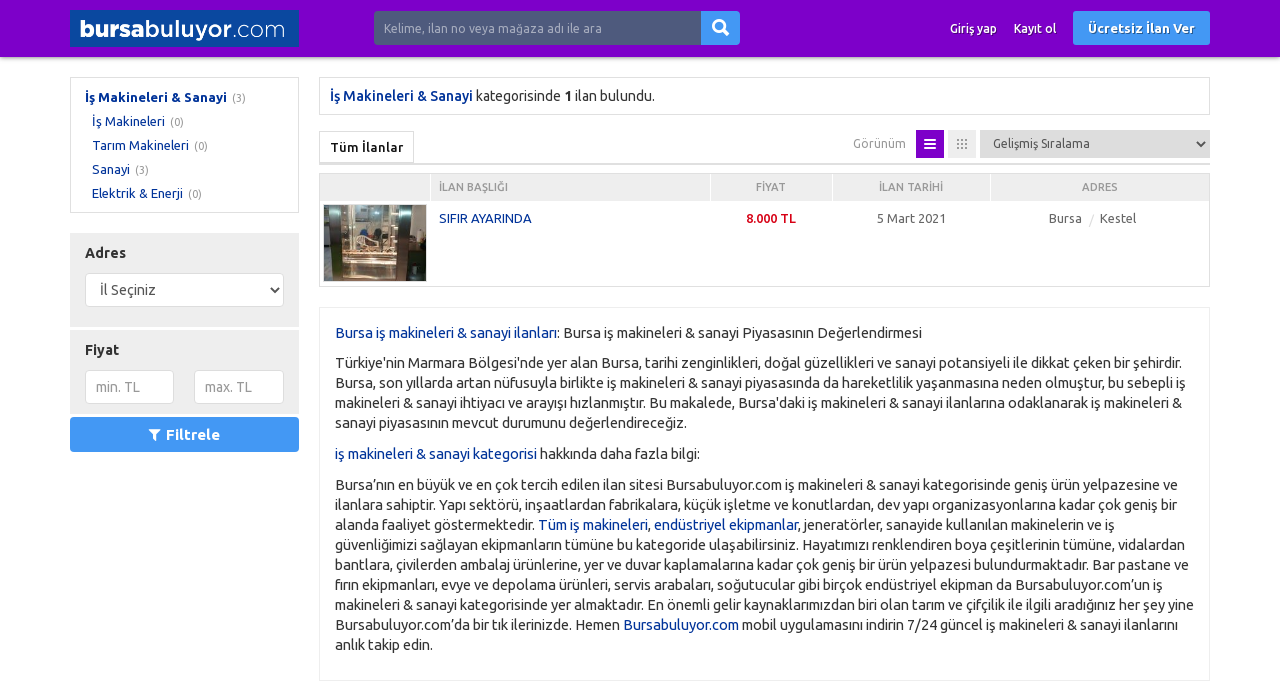

--- FILE ---
content_type: text/html; charset=UTF-8
request_url: https://www.bursabuluyor.com/5/is-makineleri-sanayi
body_size: 6686
content:
<!DOCTYPE HTML>
<html lang="tr-TR">
<head>
<meta charset="UTF-8">
<title>İş Makineleri & Sanayi Bursabuluyor.com - ilan ve alışveriş sitesi</title>
<meta name="description" content="">
<link rel="stylesheet" href="https://www.bursabuluyor.com/temalar/limon_ilan/css/bootstrap.min.css"/>
<link rel="stylesheet" href="https://www.bursabuluyor.com/temalar/limon_ilan/css/font-awesome.min.css"/>
<link rel="stylesheet" href="https://www.bursabuluyor.com/temalar/limon_ilan/css/ionicons.min.css"/>
<link rel="stylesheet" href="https://www.bursabuluyor.com/temalar/limon_ilan/js/trumbowyg/ui/trumbowyg.min.css"/>
<link rel="stylesheet" href="https://www.bursabuluyor.com/temalar/limon_ilan/css/sidr.bare.min.css"/>
<link rel="stylesheet" href="https://www.bursabuluyor.com/temalar/limon_ilan/css/magnific-popup.css"/>
<link rel="stylesheet" href="https://www.bursabuluyor.com/temalar/limon_ilan/style.css?v=205"/>
<link href="https://fonts.googleapis.com/css?family=Ubuntu:300,400,500,700&amp;subset=latin-ext" rel="stylesheet">
<link rel="canonical" href="https://www.bursabuluyor.com/5/is-makineleri-sanayi"/>
<meta property="og:image" content="https://www.bursabuluyor.com/uploads/images/2021/01/06/adsiz2-5ff5631bb8a6d.png" /><link rel='icon' href='https://www.bursabuluyor.com/uploads/images/2021/01/06/fovicon-5ff5fc57bfbc1.png' /><!-- Google tag (gtag.js) -->
<script async src="https://www.googletagmanager.com/gtag/js?id=G-SGE02D8FT8"></script>
<script>
  window.dataLayer = window.dataLayer || [];
  function gtag(){dataLayer.push(arguments);}
  gtag('js', new Date());

  gtag('config', 'G-SGE02D8FT8');
</script><meta name="viewport" content="width=device-width, initial-scale=1">
<meta http-equiv="cache-control" content="max-age=0" />
<meta http-equiv="cache-control" content="no-cache" />
<meta http-equiv="expires" content="0" />
<meta http-equiv="expires" content="Tue, 01 Jan 1980 1:00:00 GMT" />
<meta http-equiv="pragma" content="no-cache" />
<style type="text/css">
:root {
	--main-color: #7d00c9;
}
	body {font-family:"Ubuntu", sans-serif;}
header, header .sticky, .yazi .bilgi ul li a, #magaza_bilgi, ul.magaza_sec li a:hover, ul.magaza_sec li.active a, .mobil_header, .footer_sabit {background: #7d00c9;}
#mmu_panel, .mm#mmu_panel ul li a {background: #7d00c9 !important;}
.mm#mmu_panel ul li a:hover, .mm#mmu_panel ul li a.active {background: #394157 !important;}
ul.renkli_menu li a:hover  {background: #7d00c9 !important;}
.yazi h1, .yazi .sidebar .benzer h3 a, .yazi.kategori .icerik h3 a, .yazi .kategori-baslik {color: #7d00c9;}
header .ara input {background:#4e5a7d;}
header .ara.focus input {background:#ebdada !important;color:#3f475f !important;}
header .ara button {background: #4398f4 !important;color:#ffffff !important;}
header .ara button:hover {background:#2f8bf2 !important;color:#ffffff !important;}
header .header_link {color:#ffffff !important;}
header .header_link:hover {color:#ffffff !important;}
header .uyelik > a.btn-primary, .fixed-ekle-buton {background: #4398f4 !important;color: #ffffff !important;}
header .uyelik > a.btn-primary:hover, .fixed-ekle-buton:hover {background: #2f8bf2 !important;color: #ffffff !important;}
header .uyelik > a.yeni span.badge {background:#a0a9c0;color:#ffffff;}
.s_istatistik .badge, .slidesjs-next, .slidesjs-previous {background:#3f475f !important;color:#ffffff !important;}
header {padding:0;}
.nav-tabs.ozel {border-bottom:4px solid #3f475f !important;height:40px;}
.nav-tabs.ozel li a {margin-left:0;margin-right:5px;padding:8px 14px;border:0;border-radius:0;text-shadow:none;background:#eeeeee;color:#3f475f;}
.nav-tabs.ozel li.active a {background:#3f475f;color:#ffffff;border:0;border-radius:0;}
.nav-tabs.ozel li.active a:before {display:none;}
</style>
</head>
<body>
<div id="fb-root"></div>
<script>(function(d, s, id) {
  var js, fjs = d.getElementsByTagName(s)[0];
  if (d.getElementById(id)) return;
  js = d.createElement(s); js.id = id;
  js.src = 'https://connect.facebook.net/tr_TR/sdk.js#xfbml=1&version=v3.1';
  fjs.parentNode.insertBefore(js, fjs);
}(document, 'script', 'facebook-jssdk'));</script>
<header class="visible-md visible-lg standart">

<div class="sticky"><div class="container">
	<div class="row">
		<div class="d-flex align-items-center">
			<div class="col-md-9 col-sm-12 yukseklik_h">
				<div class="logo noselect"><a href="https://www.bursabuluyor.com"><img src="https://www.bursabuluyor.com/uploads/images/2021/01/06/adsiz2-5ff56454a08cf.png" class="img-responsive" /></a></div>
			</div>
			<div class="col-md-14 col-md-offset-2 visible-md visible-lg">
				<form action="" method="post">
					<div class="input-group ara ">
					  <input type="text" id="ara_input" class="form-control" name="s" placeholder="Kelime, ilan no veya mağaza adı ile ara" autocomplete="off" value="" required>
					  <span class="input-group-btn">
						<button class="btn btn-default" name="ara_buton" type="submit" value="Ara"><i class="ion-search"></i></button>
					  </span>
					</div>
				</form>
			</div>
			<div class="col-md-17 col-sm-30 text-right uyelik">
								<a href="https://www.bursabuluyor.com/sayfa/giris-yap" class="btn header_link">Giriş yap</a>
				<a href="https://www.bursabuluyor.com/sayfa/kayit-ol" class="btn header_link">Kayıt ol</a>
				<a href="https://www.bursabuluyor.com/sayfa/giris-yap?r=ie" class="btn btn-primary btn-header">Ücretsiz İlan Ver</a>
					
			</div>
		</div>
	</div>
</div>
</div></header>

<div class="visible-sm visible-xs">
	<div class="mobil_header sticky">
		<div class="container">
			<div class="row">
								<div class="col-xs-8 text-center" >
					<button type="button" class="pull-left" id="mm_buton" href="#mm_panel"><i class="ion-navicon-round mr0"></i></button>
				</div>
				<div class="col-xs-26 yukseklik_h">
					<a href="https://www.bursabuluyor.com"><img src="https://www.bursabuluyor.com/uploads/images/2021/01/06/adsiz2-5ff5631bb3326.png" class="img-responsive img-center mobil_logo"/></a>
				</div>
				<div class="col-xs-8 text-center" >
					<button type="button" class="pull-right" id="mmu_buton" href="#mmu_panel"><i class="ion-person-stalker mr0"></i></button>
				</div>
			</div>
		</div>
	</div>
	<form action="" method="post">
		<div class="mobil_ara">
		  <input style="width:88%;border-left:0;" type="text" id="m_ara_input" class="form-control pull-left" name="s" placeholder="Kelime, ilan no veya mağaza adı ile ara" value="" required>
		  <button style="width:12%;" class="btn btn-default pull-left" name="ara_buton" type="submit" value="Ara"><i class="ion-search mr0"></i></button>
		  <div class="clearfix"></div>
		</div>
	</form>
</div>
<div class="container mt20 arsiv">
	
	<div class="row">
		<div class="col-md-9 sidebar">
			<div class="panel panel-default beyaz">
				<div class="panel-body" id="mm_panel_copy">
					<ul class="ana_menu scroll">
					<li><a href='https://www.bursabuluyor.com/5/is-makineleri-sanayi'>İş Makineleri & Sanayi</a><span class='toplam'>(3)</span><ul><li><a href='https://www.bursabuluyor.com/60/is-makineleri-sanayi-is-makineleri'>İş Makineleri</a><span class='toplam'>(0)</span></li><li><a href='https://www.bursabuluyor.com/61/is-makineleri-sanayi-tarim-makineleri'>Tarım Makineleri</a><span class='toplam'>(0)</span></li><li><a href='https://www.bursabuluyor.com/62/is-makineleri-sanayi-sanayi'>Sanayi</a><span class='toplam'>(3)</span></li><li><a href='https://www.bursabuluyor.com/63/is-makineleri-sanayi-elektrik-enerji'>Elektrik & Enerji</a><span class='toplam'>(0)</span></li></ul>					</ul>
				</div>
			</div>
			
			<button id="filtre_panel_buton" class="btn btn-danger btn-block visible-xs visible-sm mb15"><i class="fa fa-filter"></i>SONUÇLARI FİLTRELE</button>
		
			<form action="" method="post" class="filtre_sm_hide">
			<div class="filtre_mobil_scroll scroll">
				<div class="panel panel-default beyaz filtre">
					<div class="panel-heading">Adres</div>
					<div class="panel-body">
					
												<div id="il_sec" style="margin-bottom:10px;"><select name='no_flash' id='no_flash' class='form-control'><option value='İl Seçiniz'>İl Seçiniz</option></select></div>
												<div id="ilce_sec" style="margin-bottom:10px;"></div>
						<div id="mahalle_sec"></div>
					</div>	
				</div>
				<div class="panel panel-default beyaz filtre">
					<div class="panel-heading">Fiyat</div>
					<div class="panel-body">
						<div class="row">
							<div class="col-xs-21">
								<input type="text" name="fiyat_min" id="fiyat_min" value="" placeholder="min. TL" class="form-control fiyat_mask" data-a-sep="." data-a-dec="," />
							</div>
							<div class="col-xs-21">
								<input type="text" name="fiyat_max" id="fiyat_max" value="" placeholder="max. TL" class="form-control fiyat_mask" data-a-sep="." data-a-dec="," />
							</div>
						</div>
					</div>	
				</div>			
				
							</div>
			<button type="submit" name="buton" id="buton" class="btn btn-primary btn-block" value="Filtrele"><i class="fa fa-filter"></i>Filtrele</button>
			</form>
		
		</div>
		<div class="col-md-33">
			<div class="panel panel-default beyaz sonuc visible-md visible-lg">
				<div class="panel-body">
					<span class="kategori">
					<a href="https://www.bursabuluyor.com/5/is-makineleri-sanayi">İş Makineleri & Sanayi</a>
					</span> kategorisinde 
															<span class="sayi">1</span> ilan bulundu.
									</div>
			</div>
			
			
			
			<div class="panel panel-default beyaz tab mt15">
				<div class="panel-heading">
				  <ul class="nav nav-tabs ozel noselect visible-sm visible-md visible-lg" role="tablist">
										<li role="presentation" class='active'><a href="#">Tüm İlanlar</a></li>
									  </ul>
				  <div class="sag">
				  					<ul class="listeleme noselect visible-sm visible-md visible-lg">
						<li class="baslik">Görünüm</li>
						<li class='active'><a href="https://www.bursabuluyor.com/5/is-makineleri-sanayi?gorunum=tablo"><i class="ion-navicon-round" aria-hidden="true"></i></a></li>
						<li ><a href="https://www.bursabuluyor.com/5/is-makineleri-sanayi?gorunum=ikili"><i class="ion-grid" aria-hidden="true"></i></a></li>
					</ul>
				  					<select id="jump" name="jump">
					  <option value="https://www.bursabuluyor.com/5/is-makineleri-sanayi?sirala=gelismis" selected='selected'>Gelişmiş Sıralama</option>
					  <option value="https://www.bursabuluyor.com/5/is-makineleri-sanayi?sirala=fiyat_artan" >Fiyata göre (Önce en düşük)</option>
					  <option value="https://www.bursabuluyor.com/5/is-makineleri-sanayi?sirala=fiyat_azalan" >Fiyata göre (Önce en yüksek)</option>
					  <option value="https://www.bursabuluyor.com/5/is-makineleri-sanayi?sirala=tarih_yeni" >Tarihe göre (Önce en yeni)</option>
					  <option value="https://www.bursabuluyor.com/5/is-makineleri-sanayi?sirala=tarih_eski" >Tarihe göre (Önce en eski)</option>
					</select>
				  </div>
				  
				</div>
				
				<div class="panel-body">
	<table class="table table-condensed table-striped liste">
		<thead>
			<tr>
				<th width="110"></th>
				<th class="baslik_th" width="280">İlan Başlığı</th>
								<th class="visible-sm visible-md visible-lg">Fiyat</th>
				<th class="visible-md visible-lg">İlan Tarihi</th>
				<th class="visible-sm visible-md visible-lg">Adres</th>
			</tr>
		</thead>
		<tbody>
					
			<tr class="satir_link c_pointer " data-href="https://www.bursabuluyor.com/sifir-ayarinda-337">
				<td style="padding:3px 3px !important;"><a href="https://www.bursabuluyor.com/sifir-ayarinda-337"><img src="https://www.bursabuluyor.com/uploads/ajax/2021/03/05/20171231_090415-6041E228D05FA-160_120.jpg" alt="SIFIR AYARINDA " class="resim img-responsive"/></a></td>
				<td class="baslik_td">
					<span class="baslik"><a href="https://www.bursabuluyor.com/sifir-ayarinda-337">SIFIR AYARINDA </a></span>
					<div class="visible-xs">
						<div class="fiyat_mobil">
						8.000 TL						</div>
						<div class="il_ilce">
							<span>Bursa</span>
							<span>Kestel</span>						</div>
					</div>
					<div class="clearfix mb5"></div>
									</td>
												
				<td class="fiyat visible-sm visible-md visible-lg">
				8.000 TL				</td>
				<td class="visible-md visible-lg">5 Mart 2021</td>
				<td class="visible-sm visible-md visible-lg">
					<div class="il_ilce">
						<span>Bursa</span>
						<span>Kestel</span>					</div>
				</td>
			</tr>
				

		</tbody>
	</table>				
	
</div>
							</div>

			<div class='lpnm' style='padding:15px;border:1px solid #eee;'><p style="margin-bottom:8pt; margin-left:0cm; margin-right:0cm; margin-top:0cm"><span style="font-size:11pt"><span style="line-height:107%"><span style="font-family:Calibri,"sans-serif""><a href="https://bursabuluyor.com/5/is-makineleri-sanayi">Bursa iş makineleri &amp; sanayi ilanları</a>: Bursa iş makineleri &amp; sanayi Piyasasının Değerlendirmesi</span></span></span></p>

<p style="margin-bottom:8pt; margin-left:0cm; margin-right:0cm; margin-top:0cm"><span style="font-size:11pt"><span style="line-height:107%"><span style="font-family:Calibri,"sans-serif"">Türkiye'nin Marmara Bölgesi'nde yer alan Bursa, tarihi zenginlikleri, doğal güzellikleri ve sanayi potansiyeli ile dikkat çeken bir şehirdir. Bursa, son yıllarda artan nüfusuyla birlikte iş makineleri &amp; sanayi piyasasında da hareketlilik yaşanmasına neden olmuştur, bu sebepli iş makineleri &amp; sanayi ihtiyacı ve arayışı hızlanmıştır. Bu makalede, Bursa'daki iş makineleri &amp; sanayi ilanlarına odaklanarak iş makineleri &amp; sanayi piyasasının mevcut durumunu değerlendireceğiz.</span></span></span></p>

<p style="margin-bottom:8pt; margin-left:0cm; margin-right:0cm; margin-top:0cm"><span style="font-size:11pt"><span style="line-height:107%"><span style="font-family:Calibri,"sans-serif""><a href="https://bursabuluyor.com/5/is-makineleri-sanayi">iş makineleri &amp; sanayi kategorisi</a> hakkında daha fazla bilgi:</span></span></span></p>

<p style="margin-bottom:8pt; margin-left:0cm; margin-right:0cm; margin-top:0cm"><span style="font-size:11pt"><span style="line-height:107%"><span style="font-family:Calibri,"sans-serif"">Bursa’nın en büyük ve en çok tercih edilen ilan sitesi Bursabuluyor.com iş makineleri &amp; sanayi kategorisinde geniş ürün yelpazesine ve ilanlara sahiptir. Yapı sektörü, inşaatlardan fabrikalara, küçük işletme ve konutlardan, dev yapı organizasyonlarına kadar çok geniş bir alanda faaliyet göstermektedir. <a href="https://www.bursabuluyor.com/5/is-makineleri-sanayi">Tüm iş makineleri</a>, <a href="https://bursabuluyor.com/5/is-makineleri-sanayi">endüstriyel ekipmanlar</a>, jeneratörler, sanayide kullanılan makinelerin ve iş güvenliğimizi sağlayan ekipmanların tümüne bu kategoride ulaşabilirsiniz. Hayatımızı renklendiren boya çeşitlerinin tümüne, vidalardan bantlara, çivilerden ambalaj ürünlerine, yer ve duvar kaplamalarına kadar çok geniş bir ürün yelpazesi bulundurmaktadır. Bar pastane ve fırın ekipmanları, evye ve depolama ürünleri, servis arabaları, soğutucular gibi birçok endüstriyel ekipman da Bursabuluyor.com’un iş makineleri &amp; sanayi kategorisinde yer almaktadır. En önemli gelir kaynaklarımızdan biri olan tarım ve çifçilik ile ilgili aradığınız her şey yine Bursabuluyor.com’da bir tık ilerinizde. Hemen <a href="https://bursabuluyor.com">Bursabuluyor.com</a> mobil uygulamasını indirin 7/24 güncel iş makineleri &amp; sanayi ilanlarını anlık takip edin. </span></span></span></p>
</div>			
			
					</div>
	</div>

</div>

<footer>
<div class="container">


<div class="row">
<div class="col-md-a5">
	<div class='baslik'>Hakkımızda</div>	<ul class='footer_1 '><li ><a href='https://www.bursabuluyor.com/hakkimizda-1' title='Hakkımızda'>Hakkımızda</a></li><li ><a href='https://www.bursabuluyor.com/reklam-16' title='Reklam'>Reklam</a></li><li ><a href='https://www.bursabuluyor.com/iletisim-3' title='İletişim'>İletişim</a></li></ul></div>
<div class="col-md-a5">
	<div class='baslik'>Bireysel Üyelik</div>	<ul class='footer_2 '><li ><a href='https://www.bursabuluyor.com/bireysel-uyelik-paketleri-9' title='Bireysel Üyelik Paketleri'>Bireysel Üyelik Paketleri</a></li><li ><a href='https://www.bursabuluyor.com/ilan-verme-kurallari-2' title='İlan Verme Kuralları'>İlan Verme Kuralları</a></li><li ><a href='https://www.bursabuluyor.com/kullanim-kosullari-13' title='Kullanım Koşulları'>Kullanım Koşulları</a></li><li ><a href='https://www.bursabuluyor.com/hesap-iptali-1391' title='Hesap İptali'>Hesap İptali</a></li></ul></div>
<div class="col-md-a5">
	<div class='baslik'>Kurumsal Üyelik</div>	<ul class='footer_3 '><li ><a href='https://www.bursabuluyor.com/kurumsal-magaza-paketleri-6' title='Kurumsal Mağaza Paketleri'>Kurumsal Mağaza Paketleri</a></li><li ><a href='https://www.bursabuluyor.com/magaza-acma-sartlari-5' title='Mağaza Açma Şartları'>Mağaza Açma Şartları</a></li><li ><a href='https://www.bursabuluyor.com/nasil-magaza-acabilirim-4' title='Nasıl Mağaza Açabilirim?'>Nasıl Mağaza Açabilirim?</a></li></ul></div>
<div class="col-md-a5">
	<div class='baslik'>Doping</div>	<ul class='footer_4 '><li ><a href='https://www.bursabuluyor.com/doping-nedir-7' title='Doping Nedir?'>Doping Nedir?</a></li><li ><a href='https://www.bursabuluyor.com/doping-satin-alma-sartlari-8' title='Doping Satın Alma Şartları'>Doping Satın Alma Şartları</a></li><li ><a href='https://www.bursabuluyor.com/sik-sorulan-sorular-10' title='Sık Sorulan Sorular'>Sık Sorulan Sorular</a></li></ul></div>
<div class="col-md-a5">
	<div class='baslik'>Güvenli E-Ticaret</div>	<ul class='footer_5 '><li ><a href='https://www.bursabuluyor.com/guvenli-e-ticaret-11' title='Güvenli E-Ticaret'>Güvenli E-Ticaret</a></li><li ><a href='https://www.bursabuluyor.com/guvenli-alisveris-ipuclari-12' title='Güvenli Alışveriş İpuçları'>Güvenli Alışveriş İpuçları</a></li><li ><a href='https://www.bursabuluyor.com/gizlilik-politikasi-15' title='Gizlilik Politikası'>Gizlilik Politikası</a></li></ul></div>
</div>

<div class="iletisim" >
	<div class="baslik">BİZE ULAŞIN</div>
	<div class="row">
				<div class="col-md-27">
			<a href="tel:0850 346 8320"><div class="buton tel"><i class="fa fa-phone"></i>0850 346 8320</div></a>			<a href="mailto:info@bursabuluyor.com"><div class="buton email"><i class="fa fa-at"></i>info@bursabuluyor.com</div></a>			<a href="https://wa.me/+900850 346 8320"><div class="buton whatsapp"><i class="fa fa-whatsapp"></i>Whatsapp Destek: 0850 346 8320</div></a>		</div>
		<div class="col-md-15 sosyal">
			<div class="pull-right">
				<a href="https://www.facebook.com/bursabuluyor/" class="buton facebook"><i class="fa fa-facebook"></i></a>				<a href="https://www.twitter.com/bursabuluyor/" class="buton twitter"><i class="fa fa-twitter"></i></a>				<a href="https://www.instagram.com/bursabuluyor/" class="buton instagram"><i class="fa fa-instagram"></i></a>				<a href="https://www.youtube.com/channel/UCp4GIF6vtcnvxbubhOoub0Q" class="buton youtube"><i class="fa fa-youtube-play"></i></a>			</div>
		</div>
	</div>

	<div class="text-center">
		<a href="https://play.google.com/store/apps/details?id=com.bursabuluyor.mobile&pcampaignid=web_share" target="_blank"><img src="https://www.bursabuluyor.com/temalar/limon_ilan/img/play-store.png" style="width:150px;height:auto;margin-right:5px;"></a>		<a href="https://apps.apple.com/tr/app/bursabuluyor-com/id6739888391?l=tr" target="_blank"><img src="https://www.bursabuluyor.com/temalar/limon_ilan/img/apple-store.png" style="width:150px;height:auto;"></a>	</div>
</div>


<p>bursabuluyor.com'da yer alan kullanıcıların oluşturduğu tüm içerik, görüş ve bilgilerin doğruluğu, eksiksiz ve değişmez olduğu, yayınlanması ile ilgili yasal yükümlülükler içeriği oluşturan kullanıcıya aittir. Bu içeriğin, görüş ve bilgilerin yanlışlık, eksiklik veya yasalarla düzenlenmiş kurallara aykırılığından bursabuluyor.com hiçbir şekilde sorumlu değildir. Sorularınız için ilan sahibi ile irtibata geçebilirsiniz. Yer Sağlayıcı&nbsp;Belge No :795<br />
<strong>Copyright © 2016&nbsp;<a href="https://bursabuluyor.com">bursabuluyor.com</a></strong></p>

<ul class="footer_sabit visible-xs">
	<li><a class="geri"><i class="fa fa-arrow-left"></i>Geri</a></li>
	<li><a href="https://www.bursabuluyor.com/sayfa/vitrin-ilanlari"><i class="fa fa-th-large"></i>Vitrin</a></li>
	<li><a href="https://www.bursabuluyor.com/sayfa/ilan-ekle"><i class="fa fa-plus"></i>İlan Ekle</a></li>
			<li><a href="https://www.bursabuluyor.com/sayfa/giris-yap"><i class="fa fa-sign-in"></i>Giriş Yap</a></li>
	</ul>
<style>
.mobil_fixed_iletisim {bottom:44px;}
</style>

</div>
</footer>

<div id="mm_panel" class="mm d-none">
	<ul class="ana_menu">
		<li><a href="https://www.bursabuluyor.com/sayfa/acil-acil"><i class="ion-android-alarm-clock" style="background:;"></i>Acil Acil</a></li>
		<li><a href="https://www.bursabuluyor.com/sayfa/fiyati-dusenler"><i class="ion-arrow-graph-down-right" style="background:;"></i>Fiyatı Düşenler</a></li>
		<li><a href="https://www.bursabuluyor.com/sayfa/vitrin-ilanlari"><i class="ion-podium" style="background:;"></i>Tüm Vitrin İlanları</a></li>
				<li><a href="https://www.bursabuluyor.com/1/emlak"><i class="ion-home" style="background:#fcae1a !important;"></i>Emlak</a></li>
				<li><a href="https://www.bursabuluyor.com/2/vasita"><i class="ion-model-s" style="background:#f32b2d !important;"></i>Vasıta</a></li>
				<li><a href="https://www.bursabuluyor.com/3/yedek-parca-aksesuar-tuning"><i class="ion-settings" style="background:#09b8bd !important;"></i>Yedek Parça, Aksesuar & Tuning</a></li>
				<li><a href="https://www.bursabuluyor.com/4/ikinci-el-ve-sifir-alisveris"><i class="ion-bag" style="background:#6c6ffc !important;"></i>İkinci El ve Sıfır Alışveriş</a></li>
				<li><a href="https://www.bursabuluyor.com/5/is-makineleri-sanayi"><i class="fa fa-truck" style="background:#a55ffd !important;"></i>İş Makineleri & Sanayi</a></li>
				<li><a href="https://www.bursabuluyor.com/6/ustalar-ve-hizmetler"><i class="ion-person-stalker" style="background:#459ce1 !important;"></i>Ustalar ve Hizmetler</a></li>
				<li><a href="https://www.bursabuluyor.com/7/ozel-ders-verenler"><i class="ion-person" style="background:#51b27c !important;"></i>Özel Ders Verenler</a></li>
				<li><a href="https://www.bursabuluyor.com/8/is-ilanlari"><i class="ion-briefcase" style="background:#94bb3e !important;"></i>İş İlanları</a></li>
				<li><a href="https://www.bursabuluyor.com/9/yardimci-arayanlar"><i class="ion-android-contacts" style="background:#fe7a18 !important;"></i>Yardımcı Arayanlar</a></li>
				<li><a href="https://www.bursabuluyor.com/10/hayvanlar-alemi"><i class="ion-ios-paw" style="background:#19bae8 !important;"></i>Hayvanlar Alemi</a></li>
			</ul>
</div>

<div id="mmu_panel" class="mm d-none">
		<ul>
	<li><a href="https://www.bursabuluyor.com/sayfa/giris-yap"><i class="ion-person"></i>Giriş yap</a></li>
	<li><a href="https://www.bursabuluyor.com/sayfa/kayit-ol"><i class="ion-person-add"></i>Kayıt ol</a></li>
	<li><a href="https://www.bursabuluyor.com/sayfa/giris-yap?r=ie"><i class="ion-plus"></i>Ücretsiz İlan Ver</a></li>
	</ul>
	</div>

<div style="display:none;">
</div>

<div id="overlay" class="hide"></div>

<script type="text/javascript" src="https://www.bursabuluyor.com/temalar/limon_ilan/js/jquery-3.3.1.min.js"></script>
<script src="https://code.jquery.com/ui/1.12.1/jquery-ui.js"></script>
<script type="text/javascript" src="https://www.bursabuluyor.com/temalar/limon_ilan/js/bootstrap.min.js"></script>
<script type="text/javascript" src="https://www.bursabuluyor.com/temalar/limon_ilan/js/jquery.slides.min.js"></script>
<script type="text/javascript" src="https://www.bursabuluyor.com/temalar/limon_ilan/js/notify.min.js"></script>
<script type="text/javascript" src="https://www.bursabuluyor.com/temalar/limon_ilan/js/jquery.mask.min.js"></script>
<script type="text/javascript" src="https://www.bursabuluyor.com/temalar/limon_ilan/js/jquery.sticky.js"></script>
<script type="text/javascript" src="https://www.bursabuluyor.com/temalar/limon_ilan/js/jquery.magnific-popup.min.js"></script>
<script type="text/javascript" src="https://www.bursabuluyor.com/temalar/limon_ilan/js/jquery.sidr.min.js"></script>
<script type="text/javascript" src="https://www.bursabuluyor.com/temalar/limon_ilan/js/main.js?v=205"></script>


</body>
</html><script type="text/javascript" src="https://www.bursabuluyor.com/temalar/limon_ilan/js/autoNumeric.js"></script>
<script type="text/javascript">
$(function(){
$("#il_sec").load("https://www.bursabuluyor.com/temalar/limon_ilan/ajax.php?islem=il_sec&tip=filtre");
$('[data-toggle="tooltip"]').tooltip();
$('.fiyat_mask').autoNumeric('init',{mDec:0});
});

$("#filtre_panel_buton").click(function(){
	$(".filtre_sm_hide").slideToggle(500);	
});

</script>

--- FILE ---
content_type: application/javascript
request_url: https://www.bursabuluyor.com/temalar/limon_ilan/js/autoNumeric.js
body_size: 11900
content:
/**
* autoNumeric.js
* @author: Bob Knothe
* @author: Sokolov Yura
* @version: 1.9.26 - 2014-10-07 GMT 2:00 PM
*
* Created by Robert J. Knothe on 2010-10-25. Please report any bugs to https://github.com/BobKnothe/autoNumeric
* Created by Sokolov Yura on 2010-11-07
*
* Copyright (c) 2011 Robert J. Knothe http://www.decorplanit.com/plugin/
*
* The MIT License (http://www.opensource.org/licenses/mit-license.php)
*
* Permission is hereby granted, free of charge, to any person
* obtaining a copy of this software and associated documentation
* files (the "Software"), to deal in the Software without
* restriction, including without limitation the rights to use,
* copy, modify, merge, publish, distribute, sublicense, and/or sell
* copies of the Software, and to permit persons to whom the
* Software is furnished to do so, subject to the following
* conditions:
*
* The above copyright notice and this permission notice shall be
* included in all copies or substantial portions of the Software.
*
* THE SOFTWARE IS PROVIDED "AS IS", WITHOUT WARRANTY OF ANY KIND,
* EXPRESS OR IMPLIED, INCLUDING BUT NOT LIMITED TO THE WARRANTIES
* OF MERCHANTABILITY, FITNESS FOR A PARTICULAR PURPOSE AND
* NONINFRINGEMENT. IN NO EVENT SHALL THE AUTHORS OR COPYRIGHT
* HOLDERS BE LIABLE FOR ANY CLAIM, DAMAGES OR OTHER LIABILITY,
* WHETHER IN AN ACTION OF CONTRACT, TORT OR OTHERWISE, ARISING
* FROM, OUT OF OR IN CONNECTION WITH THE SOFTWARE OR THE USE OR
* OTHER DEALINGS IN THE SOFTWARE.
*/
(function ($) {
"use strict";
/*jslint browser: true*/
/*global jQuery: false*/
/* Cross browser routine for getting selected range/cursor position
*/
function getElementSelection(that) {
var position = {};
if (that.selectionStart === undefined) {
that.focus();
var select = document.selection.createRange();
position.length = select.text.length;
select.moveStart('character', -that.value.length);
position.end = select.text.length;
position.start = position.end - position.length;
} else {
position.start = that.selectionStart;
position.end = that.selectionEnd;
position.length = position.end - position.start;
}
return position;
}
/**
* Cross browser routine for setting selected range/cursor position
*/
function setElementSelection(that, start, end) {
if (that.selectionStart === undefined) {
that.focus();
var r = that.createTextRange();
r.collapse(true);
r.moveEnd('character', end);
r.moveStart('character', start);
r.select();
} else {
that.selectionStart = start;
that.selectionEnd = end;
}
}
/**
* run callbacks in parameters if any
* any parameter could be a callback:
* - a function, which invoked with jQuery element, parameters and this parameter name and returns parameter value
* - a name of function, attached to $(selector).autoNumeric.functionName(){} - which was called previously
*/
function runCallbacks($this, settings) {
/**
* loops through the settings object (option array) to find the following
* k = option name example k=aNum
* val = option value example val=0123456789
*/
$.each(settings, function (k, val) {
if (typeof val === 'function') {
settings[k] = val($this, settings, k);
} else if (typeof $this.autoNumeric[val] === 'function') {
/**
* calls the attached function from the html5 data example: data-a-sign="functionName"
*/
settings[k] = $this.autoNumeric[val]($this, settings, k);
}
});
}
function convertKeyToNumber(settings, key) {
if (typeof (settings[key]) === 'string') {
settings[key] *= 1;
}
}
/**
* Preparing user defined options for further usage
* merge them with defaults appropriately
*/
function autoCode($this, settings) {
runCallbacks($this, settings);
settings.oEvent = null;
settings.tagList = ['b', 'caption', 'cite', 'code', 'dd', 'del', 'div', 'dfn', 'dt', 'em', 'h1', 'h2', 'h3', 'h4', 'h5', 'h6', 'ins', 'kdb', 'label', 'li', 'output', 'p', 'q', 's', 'sample', 'span', 'strong', 'td', 'th', 'u', 'var'];
var vmax = settings.vMax.toString().split('.'),
vmin = (!settings.vMin && settings.vMin !== 0) ? [] : settings.vMin.toString().split('.');
convertKeyToNumber(settings, 'vMax');
convertKeyToNumber(settings, 'vMin');
convertKeyToNumber(settings, 'mDec'); /** set mDec if not defined by user */
settings.mDec = (settings.mRound === 'CHF') ? '2' : settings.mDec;
settings.allowLeading = true;
settings.aNeg = settings.vMin < 0 ? '-' : '';
vmax[0] = vmax[0].replace('-', '');
vmin[0] = vmin[0].replace('-', '');
settings.mInt = Math.max(vmax[0].length, vmin[0].length, 1);
if (settings.mDec === null) {
var vmaxLength = 0,
vminLength = 0;
if (vmax[1]) {
vmaxLength = vmax[1].length;
}
if (vmin[1]) {
vminLength = vmin[1].length;
}
settings.mDec = Math.max(vmaxLength, vminLength);
} /** set alternative decimal separator key */
if (settings.altDec === null && settings.mDec > 0) {
if (settings.aDec === '.' && settings.aSep !== ',') {
settings.altDec = ',';
} else if (settings.aDec === ',' && settings.aSep !== '.') {
settings.altDec = '.';
}
}
/** cache regexps for autoStrip */
var aNegReg = settings.aNeg ? '([-\\' + settings.aNeg + ']?)' : '(-?)';
settings.aNegRegAutoStrip = aNegReg;
settings.skipFirstAutoStrip = new RegExp(aNegReg + '[^-' + (settings.aNeg ? '\\' + settings.aNeg : '') + '\\' + settings.aDec + '\\d]' + '.*?(\\d|\\' + settings.aDec + '\\d)');
settings.skipLastAutoStrip = new RegExp('(\\d\\' + settings.aDec + '?)[^\\' + settings.aDec + '\\d]\\D*$');
var allowed = '-' + settings.aNum + '\\' + settings.aDec;
settings.allowedAutoStrip = new RegExp('[^' + allowed + ']', 'gi');
settings.numRegAutoStrip = new RegExp(aNegReg + '(?:\\' + settings.aDec + '?(\\d+\\' + settings.aDec + '\\d+)|(\\d*(?:\\' + settings.aDec + '\\d*)?))');
return settings;
}
/**
* strip all unwanted characters and leave only a number alert
*/
function autoStrip(s, settings, strip_zero) {
if (settings.aSign) { /** remove currency sign */
while (s.indexOf(settings.aSign) > -1) {
s = s.replace(settings.aSign, '');
}
}
s = s.replace(settings.skipFirstAutoStrip, '$1$2'); /** first replace anything before digits */
s = s.replace(settings.skipLastAutoStrip, '$1'); /** then replace anything after digits */
s = s.replace(settings.allowedAutoStrip, ''); /** then remove any uninterested characters */
if (settings.altDec) {
s = s.replace(settings.altDec, settings.aDec);
} /** get only number string */
var m = s.match(settings.numRegAutoStrip);
s = m ? [m[1], m[2], m[3]].join('') : '';
if ((settings.lZero === 'allow' || settings.lZero === 'keep') && strip_zero !== 'strip') {
var parts = [],
nSign = '';
parts = s.split(settings.aDec);
if (parts[0].indexOf('-') !== -1) {
nSign = '-';
parts[0] = parts[0].replace('-', '');
}
if (parts[0].length > settings.mInt && parts[0].charAt(0) === '0') { /** strip leading zero if need */
parts[0] = parts[0].slice(1);
}
s = nSign + parts.join(settings.aDec);
}
if ((strip_zero && settings.lZero === 'deny') || (strip_zero && settings.lZero === 'allow' && settings.allowLeading === false)) {
var strip_reg = '^' + settings.aNegRegAutoStrip + '0*(\\d' + (strip_zero === 'leading' ? ')' : '|$)');
strip_reg = new RegExp(strip_reg);
s = s.replace(strip_reg, '$1$2');
}
return s;
}
/**
* places or removes brackets on negative values
*/
function negativeBracket(s, nBracket, oEvent) { /** oEvent = settings.oEvent */
nBracket = nBracket.split(',');
if (oEvent === 'set' || oEvent === 'focusout') {
s = s.replace('-', '');
s = nBracket[0] + s + nBracket[1];
} else if ((oEvent === 'get' || oEvent === 'focusin' || oEvent === 'pageLoad') && s.charAt(0) === nBracket[0]) {
s = s.replace(nBracket[0], '-');
s = s.replace(nBracket[1], '');
}
return s;
}
/**
* truncate decimal part of a number
*/
function truncateDecimal(s, aDec, mDec) {
if (aDec && mDec) {
var parts = s.split(aDec);
/** truncate decimal part to satisfying length
* cause we would round it anyway */
if (parts[1] && parts[1].length > mDec) {
if (mDec > 0) {
parts[1] = parts[1].substring(0, mDec);
s = parts.join(aDec);
} else {
s = parts[0];
}
}
}
return s;
}
/**
* prepare number string to be converted to real number
*/
function fixNumber(s, aDec, aNeg) {
if (aDec && aDec !== '.') {
s = s.replace(aDec, '.');
}
if (aNeg && aNeg !== '-') {
s = s.replace(aNeg, '-');
}
if (!s.match(/\d/)) {
s += '0';
}
return s;
}
/**
* function to handle numbers less than 0 that are stored in Exponential notation ex: .0000001 stored as 1e-7
*/
function checkValue(value, settings) {
if (value) {
var checkSmall = +value;
if (checkSmall < 0.000001 && checkSmall > -1) {
value = +value;
if (value < 0.000001 && value > 0) {
value = (value + 10).toString();
value = value.substring(1);
}
if (value < 0 && value > -1) {
value = (value - 10).toString();
value = '-' + value.substring(2);
}
value = value.toString();
} else {
var parts = value.split('.');
if (parts[1] !== undefined) {
if (+parts[1] === 0) {
value = parts[0];
} else {
parts[1] = parts[1].replace(/0*$/, '');
value = parts.join('.');
}
}
}
}
return (settings.lZero === 'keep') ? value : value.replace(/^0*(\d)/, '$1');
}
/**
* prepare real number to be converted to our format
*/
function presentNumber(s, aDec, aNeg) {
if (aNeg && aNeg !== '-') {
s = s.replace('-', aNeg);
}
if (aDec && aDec !== '.') {
s = s.replace('.', aDec);
}
return s;
}
/**
* checking that number satisfy format conditions
* and lays between settings.vMin and settings.vMax
* and the string length does not exceed the digits in settings.vMin and settings.vMax
*/
function autoCheck(s, settings) {
s = autoStrip(s, settings);
s = truncateDecimal(s, settings.aDec, settings.mDec);
s = fixNumber(s, settings.aDec, settings.aNeg);
var value = +s;
if (settings.oEvent === 'set' && (value < settings.vMin || value > settings.vMax)) {
$.error("The value (" + value + ") from the 'set' method falls outside of the vMin / vMax range");
}
return value >= settings.vMin && value <= settings.vMax;
}
/**
* private function to check for empty value
*/
function checkEmpty(iv, settings, signOnEmpty) {
if (iv === '' || iv === settings.aNeg) {
if (settings.wEmpty === 'zero') {
return iv + '0';
}
if (settings.wEmpty === 'sign' || signOnEmpty) {
return iv + settings.aSign;
}
return iv;
}
return null;
}
/**
* private function that formats our number
*/
function autoGroup(iv, settings) {
iv = autoStrip(iv, settings);
var testNeg = iv.replace(',', '.'),
empty = checkEmpty(iv, settings, true);
if (empty !== null) {
return empty;
}
var digitalGroup = '';
if (settings.dGroup === 2) {
digitalGroup = /(\d)((\d)(\d{2}?)+)$/;
} else if (settings.dGroup === 4) {
digitalGroup = /(\d)((\d{4}?)+)$/;
} else {
digitalGroup = /(\d)((\d{3}?)+)$/;
} /** splits the string at the decimal string */
var ivSplit = iv.split(settings.aDec);
if (settings.altDec && ivSplit.length === 1) {
ivSplit = iv.split(settings.altDec);
} /** assigns the whole number to the a varibale (s) */
var s = ivSplit[0];
if (settings.aSep) {
while (digitalGroup.test(s)) { /** re-inserts the thousand sepparator via a regualer expression */
s = s.replace(digitalGroup, '$1' + settings.aSep + '$2');
}
}
if (settings.mDec !== 0 && ivSplit.length > 1) {
if (ivSplit[1].length > settings.mDec) {
ivSplit[1] = ivSplit[1].substring(0, settings.mDec);
} /** joins the whole number with the deciaml value */
iv = s + settings.aDec + ivSplit[1];
} else { /** if whole numbers only */
iv = s;
}
if (settings.aSign) {
var has_aNeg = iv.indexOf(settings.aNeg) !== -1;
iv = iv.replace(settings.aNeg, '');
iv = settings.pSign === 'p' ? settings.aSign + iv : iv + settings.aSign;
if (has_aNeg) {
iv = settings.aNeg + iv;
}
}
if (settings.oEvent === 'set' && testNeg < 0 && settings.nBracket !== null) { /** removes the negative sign and places brackets */
iv = negativeBracket(iv, settings.nBracket, settings.oEvent);
}
return iv;
}
/**
* round number after setting by pasting or $().autoNumericSet()
* private function for round the number
* please note this handled as text - JavaScript math function can return inaccurate values
* also this offers multiple rounding methods that are not easily accomplished in JavaScript
*/
function autoRound(iv, settings) { /** value to string */
iv = (iv === '') ? '0' : iv.toString();
convertKeyToNumber(settings, 'mDec'); /** set mDec to number needed when mDec set by 'update method */
if (settings.mRound === 'CHF') {
iv = (Math.round(iv * 20) / 20).toString();
}
var ivRounded = '',
i = 0,
nSign = '',
rDec = (typeof (settings.aPad) === 'boolean' || settings.aPad === null) ? (settings.aPad ? settings.mDec : 0) : +settings.aPad;
var truncateZeros = function (ivRounded) { /** truncate not needed zeros */
var regex = (rDec === 0) ? (/(\.(?:\d*[1-9])?)0*$/) : rDec === 1 ? (/(\.\d(?:\d*[1-9])?)0*$/) : new RegExp('(\\.\\d{' + rDec + '}(?:\\d*[1-9])?)0*$');
ivRounded = ivRounded.replace(regex, '$1'); /** If there are no decimal places, we don't need a decimal point at the end */
if (rDec === 0) {
ivRounded = ivRounded.replace(/\.$/, '');
}
return ivRounded;
};
if (iv.charAt(0) === '-') { /** Checks if the iv (input Value)is a negative value */
nSign = '-';
iv = iv.replace('-', ''); /** removes the negative sign will be added back later if required */
}
if (!iv.match(/^\d/)) { /** append a zero if first character is not a digit (then it is likely to be a dot)*/
iv = '0' + iv;
}
if (nSign === '-' && +iv === 0) { /** determines if the value is zero - if zero no negative sign */
nSign = '';
}
if ((+iv > 0 && settings.lZero !== 'keep') || (iv.length > 0 && settings.lZero === 'allow')) { /** trims leading zero's if needed */
iv = iv.replace(/^0*(\d)/, '$1');
}
var dPos = iv.lastIndexOf('.'), /** virtual decimal position */
vdPos = (dPos === -1) ? iv.length - 1 : dPos, /** checks decimal places to determine if rounding is required */
cDec = (iv.length - 1) - vdPos; /** check if no rounding is required */
if (cDec <= settings.mDec) {
ivRounded = iv; /** check if we need to pad with zeros */
if (cDec < rDec) {
if (dPos === -1) {
ivRounded += '.';
}
var zeros = '000000';
while (cDec < rDec) {
zeros = zeros.substring(0, rDec - cDec);
ivRounded += zeros;
cDec += zeros.length;
}
} else if (cDec > rDec) {
ivRounded = truncateZeros(ivRounded);
} else if (cDec === 0 && rDec === 0) {
ivRounded = ivRounded.replace(/\.$/, '');
}
if (settings.mRound !== 'CHF') {
return (+ivRounded === 0) ? ivRounded : nSign + ivRounded;
}
if (settings.mRound === 'CHF') {
dPos = ivRounded.lastIndexOf('.');
iv = ivRounded;
}
} /** rounded length of the string after rounding */
var rLength = dPos + settings.mDec,
tRound = +iv.charAt(rLength + 1),
ivArray = iv.substring(0, rLength + 1).split(''),
odd = (iv.charAt(rLength) === '.') ? (iv.charAt(rLength - 1) % 2) : (iv.charAt(rLength) % 2),
onePass = true;
if (odd !== 1) {
odd = (odd === 0 && (iv.substring(rLength + 2, iv.length) > 0)) ? 1 : 0;
}
if ((tRound > 4 && settings.mRound === 'S') || /** Round half up symmetric */
(tRound > 4 && settings.mRound === 'A' && nSign === '') || /** Round half up asymmetric positive values */
(tRound > 5 && settings.mRound === 'A' && nSign === '-') || /** Round half up asymmetric negative values */
(tRound > 5 && settings.mRound === 's') || /** Round half down symmetric */
(tRound > 5 && settings.mRound === 'a' && nSign === '') || /** Round half down asymmetric positive values */
(tRound > 4 && settings.mRound === 'a' && nSign === '-') || /** Round half down asymmetric negative values */
(tRound > 5 && settings.mRound === 'B') || /** Round half even "Banker's Rounding" */
(tRound === 5 && settings.mRound === 'B' && odd === 1) || /** Round half even "Banker's Rounding" */
(tRound > 0 && settings.mRound === 'C' && nSign === '') || /** Round to ceiling toward positive infinite */
(tRound > 0 && settings.mRound === 'F' && nSign === '-') || /** Round to floor toward negative infinite */
(tRound > 0 && settings.mRound === 'U') ||
(settings.mRound === 'CHF')) { /** round up away from zero */
for (i = (ivArray.length - 1); i >= 0; i -= 1) { /** Round up the last digit if required, and continue until no more 9's are found */
if (ivArray[i] !== '.') {
if (settings.mRound === 'CHF' && ivArray[i] <= 2 && onePass) {
ivArray[i] = 0;
onePass = false;
break;
}
if (settings.mRound === 'CHF' && ivArray[i] <= 7 && onePass) {
ivArray[i] = 5;
onePass = false;
break;
}
if (settings.mRound === 'CHF' && onePass) {
ivArray[i] = 10;
onePass = false;
} else {
ivArray[i] = +ivArray[i] + 1;
}
if (ivArray[i] < 10) {
break;
}
if (i > 0) {
ivArray[i] = '0';
}
}
}
}
ivArray = ivArray.slice(0, rLength + 1); /** Reconstruct the string, converting any 10's to 0's */
ivRounded = truncateZeros(ivArray.join('')); /** return rounded value */
return (+ivRounded === 0) ? ivRounded : nSign + ivRounded;
}
/**
* Holder object for field properties
*/
function AutoNumericHolder(that, settings) {
this.settings = settings;
this.that = that;
this.$that = $(that);
this.formatted = false;
this.settingsClone = autoCode(this.$that, this.settings);
this.value = that.value;
}
AutoNumericHolder.prototype = {
init: function (e) {
this.value = this.that.value;
this.settingsClone = autoCode(this.$that, this.settings);
this.ctrlKey = e.ctrlKey;
this.cmdKey = e.metaKey;
this.shiftKey = e.shiftKey;
this.selection = getElementSelection(this.that); /** keypress event overwrites meaningful value of e.keyCode */
if (e.type === 'keydown' || e.type === 'keyup') {
this.kdCode = e.keyCode;
}
this.which = e.which;
this.processed = false;
this.formatted = false;
},
setSelection: function (start, end, setReal) {
start = Math.max(start, 0);
end = Math.min(end, this.that.value.length);
this.selection = {
start: start,
end: end,
length: end - start
};
if (setReal === undefined || setReal) {
setElementSelection(this.that, start, end);
}
},
setPosition: function (pos, setReal) {
this.setSelection(pos, pos, setReal);
},
getBeforeAfter: function () {
var value = this.value,
left = value.substring(0, this.selection.start),
right = value.substring(this.selection.end, value.length);
return [left, right];
},
getBeforeAfterStriped: function () {
var parts = this.getBeforeAfter();
parts[0] = autoStrip(parts[0], this.settingsClone);
parts[1] = autoStrip(parts[1], this.settingsClone);
return parts;
},
/**
* strip parts from excess characters and leading zeroes
*/
normalizeParts: function (left, right) {
var settingsClone = this.settingsClone;
right = autoStrip(right, settingsClone); /** if right is not empty and first character is not aDec, */
/** we could strip all zeros, otherwise only leading */
var strip = right.match(/^\d/) ? true : 'leading';
left = autoStrip(left, settingsClone, strip); /** prevents multiple leading zeros from being entered */
if ((left === '' || left === settingsClone.aNeg) && settingsClone.lZero === 'deny') {
if (right > '') {
right = right.replace(/^0*(\d)/, '$1');
}
}
var new_value = left + right; /** insert zero if has leading dot */
if (settingsClone.aDec) {
var m = new_value.match(new RegExp('^' + settingsClone.aNegRegAutoStrip + '\\' + settingsClone.aDec));
if (m) {
left = left.replace(m[1], m[1] + '0');
new_value = left + right;
}
} /** insert zero if number is empty and io.wEmpty == 'zero' */
if (settingsClone.wEmpty === 'zero' && (new_value === settingsClone.aNeg || new_value === '')) {
left += '0';
}
return [left, right];
},
/**
* set part of number to value keeping position of cursor
*/
setValueParts: function (left, right) {
var settingsClone = this.settingsClone,
parts = this.normalizeParts(left, right),
new_value = parts.join(''),
position = parts[0].length;
if (autoCheck(new_value, settingsClone)) {
new_value = truncateDecimal(new_value, settingsClone.aDec, settingsClone.mDec);
if (position > new_value.length) {
position = new_value.length;
}
this.value = new_value;
this.setPosition(position, false);
return true;
}
return false;
},
/**
* helper function for expandSelectionOnSign
* returns sign position of a formatted value
*/
signPosition: function () {
var settingsClone = this.settingsClone,
aSign = settingsClone.aSign,
that = this.that;
if (aSign) {
var aSignLen = aSign.length;
if (settingsClone.pSign === 'p') {
var hasNeg = settingsClone.aNeg && that.value && that.value.charAt(0) === settingsClone.aNeg;
return hasNeg ? [1, aSignLen + 1] : [0, aSignLen];
}
var valueLen = that.value.length;
return [valueLen - aSignLen, valueLen];
}
return [1000, -1];
},
/**
* expands selection to cover whole sign
* prevents partial deletion/copying/overwriting of a sign
*/
expandSelectionOnSign: function (setReal) {
var sign_position = this.signPosition(),
selection = this.selection;
if (selection.start < sign_position[1] && selection.end > sign_position[0]) { /** if selection catches something except sign and catches only space from sign */
if ((selection.start < sign_position[0] || selection.end > sign_position[1]) && this.value.substring(Math.max(selection.start, sign_position[0]), Math.min(selection.end, sign_position[1])).match(/^\s*$/)) { /** then select without empty space */
if (selection.start < sign_position[0]) {
this.setSelection(selection.start, sign_position[0], setReal);
} else {
this.setSelection(sign_position[1], selection.end, setReal);
}
} else { /** else select with whole sign */
this.setSelection(Math.min(selection.start, sign_position[0]), Math.max(selection.end, sign_position[1]), setReal);
}
}
},
/**
* try to strip pasted value to digits
*/
checkPaste: function () {
if (this.valuePartsBeforePaste !== undefined) {
var parts = this.getBeforeAfter(),
oldParts = this.valuePartsBeforePaste;
delete this.valuePartsBeforePaste; /** try to strip pasted value first */
parts[0] = parts[0].substr(0, oldParts[0].length) + autoStrip(parts[0].substr(oldParts[0].length), this.settingsClone);
if (!this.setValueParts(parts[0], parts[1])) {
this.value = oldParts.join('');
this.setPosition(oldParts[0].length, false);
}
}
},
/**
* process pasting, cursor moving and skipping of not interesting keys
* if returns true, further processing is not performed
*/
skipAllways: function (e) {
var kdCode = this.kdCode,
which = this.which,
ctrlKey = this.ctrlKey,
cmdKey = this.cmdKey,
shiftKey = this.shiftKey; /** catch the ctrl up on ctrl-v */
if (((ctrlKey || cmdKey) && e.type === 'keyup' && this.valuePartsBeforePaste !== undefined) || (shiftKey && kdCode === 45)) {
this.checkPaste();
return false;
}
/** codes are taken from http://www.cambiaresearch.com/c4/702b8cd1-e5b0-42e6-83ac-25f0306e3e25/Javascript-Char-Codes-Key-Codes.aspx
* skip Fx keys, windows keys, other special keys
*/
if ((kdCode >= 112 && kdCode <= 123) || (kdCode >= 91 && kdCode <= 93) || (kdCode >= 9 && kdCode <= 31) || (kdCode < 8 && (which === 0 || which === kdCode)) || kdCode === 144 || kdCode === 145 || kdCode === 45) {
return true;
}
if ((ctrlKey || cmdKey) && kdCode === 65) { /** if select all (a=65)*/
return true;
}
if ((ctrlKey || cmdKey) && (kdCode === 67 || kdCode === 86 || kdCode === 88)) { /** if copy (c=67) paste (v=86) or cut (x=88) */
if (e.type === 'keydown') {
this.expandSelectionOnSign();
}
if (kdCode === 86 || kdCode === 45) { /** try to prevent wrong paste */
if (e.type === 'keydown' || e.type === 'keypress') {
if (this.valuePartsBeforePaste === undefined) {
this.valuePartsBeforePaste = this.getBeforeAfter();
}
} else {
this.checkPaste();
}
}
return e.type === 'keydown' || e.type === 'keypress' || kdCode === 67;
}
if (ctrlKey || cmdKey) {
return true;
}
if (kdCode === 37 || kdCode === 39) { /** jump over thousand separator */
var aSep = this.settingsClone.aSep,
start = this.selection.start,
value = this.that.value;
if (e.type === 'keydown' && aSep && !this.shiftKey) {
if (kdCode === 37 && value.charAt(start - 2) === aSep) {
this.setPosition(start - 1);
} else if (kdCode === 39 && value.charAt(start + 1) === aSep) {
this.setPosition(start + 1);
}
}
return true;
}
if (kdCode >= 34 && kdCode <= 40) {
return true;
}
return false;
},
/**
* process deletion of characters
* returns true if processing performed
*/
processAllways: function () {
var parts; /** process backspace or delete */
if (this.kdCode === 8 || this.kdCode === 46) {
if (!this.selection.length) {
parts = this.getBeforeAfterStriped();
if (this.kdCode === 8) {
parts[0] = parts[0].substring(0, parts[0].length - 1);
} else {
parts[1] = parts[1].substring(1, parts[1].length);
}
this.setValueParts(parts[0], parts[1]);
} else {
this.expandSelectionOnSign(false);
parts = this.getBeforeAfterStriped();
this.setValueParts(parts[0], parts[1]);
}
return true;
}
return false;
},
/**
* process insertion of characters
* returns true if processing performed
*/
processKeypress: function () {
var settingsClone = this.settingsClone,
cCode = String.fromCharCode(this.which),
parts = this.getBeforeAfterStriped(),
left = parts[0],
right = parts[1]; /** start rules when the decimal character key is pressed */
/** always use numeric pad dot to insert decimal separator */
if (cCode === settingsClone.aDec || (settingsClone.altDec && cCode === settingsClone.altDec) || ((cCode === '.' || cCode === ',') && this.kdCode === 110)) { /** do not allow decimal character if no decimal part allowed */
if (!settingsClone.mDec || !settingsClone.aDec) {
return true;
} /** do not allow decimal character before aNeg character */
if (settingsClone.aNeg && right.indexOf(settingsClone.aNeg) > -1) {
return true;
} /** do not allow decimal character if other decimal character present */
if (left.indexOf(settingsClone.aDec) > -1) {
return true;
}
if (right.indexOf(settingsClone.aDec) > 0) {
return true;
}
if (right.indexOf(settingsClone.aDec) === 0) {
right = right.substr(1);
}
this.setValueParts(left + settingsClone.aDec, right);
return true;
}
/**
* start rule on negative sign & prevent minus if not allowed
*/
if (cCode === '-' || cCode === '+') {
if (!settingsClone.aNeg) {
return true;
} /** caret is always after minus */
if (left === '' && right.indexOf(settingsClone.aNeg) > -1) {
left = settingsClone.aNeg;
right = right.substring(1, right.length);
} /** change sign of number, remove part if should */
if (left.charAt(0) === settingsClone.aNeg) {
left = left.substring(1, left.length);
} else {
left = (cCode === '-') ? settingsClone.aNeg + left : left;
}
this.setValueParts(left, right);
return true;
} /** digits */
if (cCode >= '0' && cCode <= '9') { /** if try to insert digit before minus */
if (settingsClone.aNeg && left === '' && right.indexOf(settingsClone.aNeg) > -1) {
left = settingsClone.aNeg;
right = right.substring(1, right.length);
}
if (settingsClone.vMax <= 0 && settingsClone.vMin < settingsClone.vMax && this.value.indexOf(settingsClone.aNeg) === -1 && cCode !== '0') {
left = settingsClone.aNeg + left;
}
this.setValueParts(left + cCode, right);
return true;
} /** prevent any other character */
return true;
},
/**
* formatting of just processed value with keeping of cursor position
*/
formatQuick: function () {
var settingsClone = this.settingsClone,
parts = this.getBeforeAfterStriped(),
leftLength = this.value;
if ((settingsClone.aSep === '' || (settingsClone.aSep !== '' && leftLength.indexOf(settingsClone.aSep) === -1)) && (settingsClone.aSign === '' || (settingsClone.aSign !== '' && leftLength.indexOf(settingsClone.aSign) === -1))) {
var subParts = [],
nSign = '';
subParts = leftLength.split(settingsClone.aDec);
if (subParts[0].indexOf('-') > -1) {
nSign = '-';
subParts[0] = subParts[0].replace('-', '');
parts[0] = parts[0].replace('-', '');
}
if (subParts[0].length > settingsClone.mInt && parts[0].charAt(0) === '0') { /** strip leading zero if need */
parts[0] = parts[0].slice(1);
}
parts[0] = nSign + parts[0];
}
var value = autoGroup(this.value, this.settingsClone),
position = value.length;
if (value) {
/** prepare regexp which searches for cursor position from unformatted left part */
var left_ar = parts[0].split(''),
i = 0;
for (i; i < left_ar.length; i += 1) { /** thanks Peter Kovari */
if (!left_ar[i].match('\\d')) {
left_ar[i] = '\\' + left_ar[i];
}
}
var leftReg = new RegExp('^.*?' + left_ar.join('.*?'));
/** search cursor position in formatted value */
var newLeft = value.match(leftReg);
if (newLeft) {
position = newLeft[0].length;
/** if we are just before sign which is in prefix position */
if (((position === 0 && value.charAt(0) !== settingsClone.aNeg) || (position === 1 && value.charAt(0) === settingsClone.aNeg)) && settingsClone.aSign && settingsClone.pSign === 'p') {
/** place caret after prefix sign */
position = this.settingsClone.aSign.length + (value.charAt(0) === '-' ? 1 : 0);
}
} else if (settingsClone.aSign && settingsClone.pSign === 's') {
/** if we could not find a place for cursor and have a sign as a suffix */
/** place carret before suffix currency sign */
position -= settingsClone.aSign.length;
}
}
this.that.value = value;
this.setPosition(position);
this.formatted = true;
}
};
/** thanks to Anthony & Evan C */
function autoGet(obj) {
if (typeof obj === 'string') {
obj = obj.replace(/\[/g, "\\[").replace(/\]/g, "\\]");
obj = '#' + obj.replace(/(:|\.)/g, '\\$1');
/** obj = '#' + obj.replace(/([;&,\.\+\*\~':"\!\^#$%@\[\]\(\)=>\|])/g, '\\$1'); */
/** possible modification to replace the above 2 lines */
}
return $(obj);
}
function getHolder($that, settings, update) {
var data = $that.data('autoNumeric');
if (!data) {
data = {};
$that.data('autoNumeric', data);
}
var holder = data.holder;
if ((holder === undefined && settings) || update) {
holder = new AutoNumericHolder($that.get(0), settings);
data.holder = holder;
}
return holder;
}
var methods = {
init: function (options) {
return this.each(function () {
var $this = $(this),
settings = $this.data('autoNumeric'), /** attempt to grab 'autoNumeric' settings, if they don't exist returns "undefined". */
tagData = $this.data(); /** attempt to grab HTML5 data, if they don't exist we'll get "undefined".*/
if (typeof settings !== 'object') { /** If we couldn't grab settings, create them from defaults and passed options. */
var defaults = {
/** allowed numeric values
* please do not modify
*/
aNum: '0123456789',
/** allowed thousand separator characters
* comma = ','
* period "full stop" = '.'
* apostrophe is escaped = '\''
* space = ' '
* none = ''
* NOTE: do not use numeric characters
*/
aSep: ',',
/** digital grouping for the thousand separator used in Format
* dGroup: '2', results in 99,99,99,999 common in India for values less than 1 billion and greater than -1 billion
* dGroup: '3', results in 999,999,999 default
* dGroup: '4', results in 9999,9999,9999 used in some Asian countries
*/
dGroup: '3',
/** allowed decimal separator characters
* period "full stop" = '.'
* comma = ','
*/
aDec: '.',
/** allow to declare alternative decimal separator which is automatically replaced by aDec
* developed for countries the use a comma ',' as the decimal character
* and have keyboards\numeric pads that have a period 'full stop' as the decimal characters (Spain is an example)
*/
altDec: null,
/** allowed currency symbol
* Must be in quotes aSign: '$', a space is allowed aSign: '$ '
*/
aSign: '',
/** placement of currency sign
* for prefix pSign: 'p',
* for suffix pSign: 's',
*/
pSign: 'p',
/** maximum possible value
* value must be enclosed in quotes and use the period for the decimal point
* value must be larger than vMin
*/
vMax: '9999999999999.99',
/** minimum possible value
* value must be enclosed in quotes and use the period for the decimal point
* value must be smaller than vMax
*/
vMin: '0.00',
/** max number of decimal places = used to override decimal places set by the vMin & vMax values
* value must be enclosed in quotes example mDec: '3',
* This can also set the value via a call back function mDec: 'css:#
*/
mDec: null,
/** method used for rounding
* mRound: 'S', Round-Half-Up Symmetric (default)
* mRound: 'A', Round-Half-Up Asymmetric
* mRound: 's', Round-Half-Down Symmetric (lower case s)
* mRound: 'a', Round-Half-Down Asymmetric (lower case a)
* mRound: 'B', Round-Half-Even "Bankers Rounding"
* mRound: 'U', Round Up "Round-Away-From-Zero"
* mRound: 'D', Round Down "Round-Toward-Zero" - same as truncate
* mRound: 'C', Round to Ceiling "Toward Positive Infinity"
* mRound: 'F', Round to Floor "Toward Negative Infinity"
*/
mRound: 'S',
/** controls decimal padding
* aPad: true - always Pad decimals with zeros
* aPad: false - does not pad with zeros.
* aPad: `some number` - pad decimals with zero to number different from mDec
* thanks to Jonas Johansson for the suggestion
*/
aPad: true,
/** places brackets on negative value -$ 999.99 to (999.99)
* visible only when the field does NOT have focus the left and right symbols should be enclosed in quotes and seperated by a comma
* nBracket: null, nBracket: '(,)', nBracket: '[,]', nBracket: '<,>' or nBracket: '{,}'
*/
nBracket: null,
/** Displayed on empty string
* wEmpty: 'empty', - input can be blank
* wEmpty: 'zero', - displays zero
* wEmpty: 'sign', - displays the currency sign
*/
wEmpty: 'empty',
/** controls leading zero behavior
* lZero: 'allow', - allows leading zeros to be entered. Zeros will be truncated when entering additional digits. On focusout zeros will be deleted.
* lZero: 'deny', - allows only one leading zero on values less than one
* lZero: 'keep', - allows leading zeros to be entered. on fousout zeros will be retained.
*/
lZero: 'allow',
/** determine if the default value will be formatted on page ready.
* true = automatically formats the default value on page ready
* false = will not format the default value
*/
aForm: true,
/** future use */
onSomeEvent: function () {}
};
settings = $.extend({}, defaults, tagData, options); /** Merge defaults, tagData and options */
if (settings.aDec === settings.aSep) {
$.error("autoNumeric will not function properly when the decimal character aDec: '" + settings.aDec + "' and thousand separator aSep: '" + settings.aSep + "' are the same character");
return this;
}
$this.data('autoNumeric', settings); /** Save our new settings */
} else {
return this;
}
settings.runOnce = false;
var holder = getHolder($this, settings);
if ($.inArray($this.prop('tagName').toLowerCase(), settings.tagList) === -1 && $this.prop('tagName').toLowerCase() !== 'input') {
$.error("The <" + $this.prop('tagName').toLowerCase() + "> is not supported by autoNumeric()");
return this;
}
if (settings.runOnce === false && settings.aForm) {/** routine to format default value on page load */
if ($this.is('input[type=text], input[type=hidden], input[type=tel], input:not([type])')) {
var setValue = true;
if ($this[0].value === '' && settings.wEmpty === 'empty') {
$this[0].value = '';
setValue = false;
}
if ($this[0].value === '' && settings.wEmpty === 'sign') {
$this[0].value = settings.aSign;
setValue = false;
}
if (setValue) {
$this.autoNumeric('set', $this.val());
}
}
if ($.inArray($this.prop('tagName').toLowerCase(), settings.tagList) !== -1 && $this.text() !== '') {
$this.autoNumeric('set', $this.text());
}
}
settings.runOnce = true;
if ($this.is('input[type=text], input[type=hidden], input[type=tel], input:not([type])')) { /**added hidden type */
$this.on('keydown.autoNumeric', function (e) {
holder = getHolder($this);
if (holder.settings.aDec === holder.settings.aSep) {
$.error("autoNumeric will not function properly when the decimal character aDec: '" + holder.settings.aDec + "' and thousand separator aSep: '" + holder.settings.aSep + "' are the same character");
return this;
}
if (holder.that.readOnly) {
holder.processed = true;
return true;
}
/** The below streamed code / comment allows the "enter" keydown to throw a change() event */
/** if (e.keyCode === 13 && holder.inVal !== $this.val()){
$this.change();
holder.inVal = $this.val();
}*/
holder.init(e);
holder.settings.oEvent = 'keydown';
if (holder.skipAllways(e)) {
holder.processed = true;
return true;
}
if (holder.processAllways()) {
holder.processed = true;
holder.formatQuick();
e.preventDefault();
return false;
}
holder.formatted = false;
return true;
});
$this.on('keypress.autoNumeric', function (e) {
var holder = getHolder($this),
processed = holder.processed;
holder.init(e);
holder.settings.oEvent = 'keypress';
if (holder.skipAllways(e)) {
return true;
}
if (processed) {
e.preventDefault();
return false;
}
if (holder.processAllways() || holder.processKeypress()) {
holder.formatQuick();
e.preventDefault();
return false;
}
holder.formatted = false;
});
$this.on('keyup.autoNumeric', function (e) {
var holder = getHolder($this);
holder.init(e);
holder.settings.oEvent = 'keyup';
var skip = holder.skipAllways(e);
holder.kdCode = 0;
delete holder.valuePartsBeforePaste;
if ($this[0].value === holder.settings.aSign) { /** added to properly place the caret when only the currency is present */
if (holder.settings.pSign === 's') {
setElementSelection(this, 0, 0);
} else {
setElementSelection(this, holder.settings.aSign.length, holder.settings.aSign.length);
}
}
if (skip) {
return true;
}
if (this.value === '') {
return true;
}
if (!holder.formatted) {
holder.formatQuick();
}
});
$this.on('focusin.autoNumeric', function () {
var holder = getHolder($this);
holder.settingsClone.oEvent = 'focusin';
if (holder.settingsClone.nBracket !== null) {
var checkVal = $this.val();
$this.val(negativeBracket(checkVal, holder.settingsClone.nBracket, holder.settingsClone.oEvent));
}
holder.inVal = $this.val();
var onempty = checkEmpty(holder.inVal, holder.settingsClone, true);
if (onempty !== null) {
$this.val(onempty);
if (holder.settings.pSign === 's') {
setElementSelection(this, 0, 0);
} else {
setElementSelection(this, holder.settings.aSign.length, holder.settings.aSign.length);
}
}
});
$this.on('focusout.autoNumeric', function () {
var holder = getHolder($this),
settingsClone = holder.settingsClone,
value = $this.val(),
origValue = value;
holder.settingsClone.oEvent = 'focusout';
var strip_zero = ''; /** added to control leading zero */
if (settingsClone.lZero === 'allow') { /** added to control leading zero */
settingsClone.allowLeading = false;
strip_zero = 'leading';
}
if (value !== '') {
value = autoStrip(value, settingsClone, strip_zero);
if (checkEmpty(value, settingsClone) === null && autoCheck(value, settingsClone, $this[0])) {
value = fixNumber(value, settingsClone.aDec, settingsClone.aNeg);
value = autoRound(value, settingsClone);
value = presentNumber(value, settingsClone.aDec, settingsClone.aNeg);
} else {
value = '';
}
}
var groupedValue = checkEmpty(value, settingsClone, false);
if (groupedValue === null) {
groupedValue = autoGroup(value, settingsClone);
}
if (groupedValue !== origValue) {
$this.val(groupedValue);
}
if (groupedValue !== holder.inVal) {
$this.change();
delete holder.inVal;
}
if (settingsClone.nBracket !== null && $this.autoNumeric('get') < 0) {
holder.settingsClone.oEvent = 'focusout';
$this.val(negativeBracket($this.val(), settingsClone.nBracket, settingsClone.oEvent));
}
});
}
});
},
/** method to remove settings and stop autoNumeric() */
destroy: function () {
return $(this).each(function () {
var $this = $(this);
$this.off('.autoNumeric');
$this.removeData('autoNumeric');
});
},
/** method to update settings - can call as many times */
update: function (options) {
return $(this).each(function () {
var $this = autoGet($(this)),
settings = $this.data('autoNumeric');
if (typeof settings !== 'object') {
$.error("You must initialize autoNumeric('init', {options}) prior to calling the 'update' method");
return this;
}
var strip = $this.autoNumeric('get');
settings = $.extend(settings, options);
getHolder($this, settings, true);
if (settings.aDec === settings.aSep) {
$.error("autoNumeric will not function properly when the decimal character aDec: '" + settings.aDec + "' and thousand separator aSep: '" + settings.aSep + "' are the same character");
return this;
}
$this.data('autoNumeric', settings);
if ($this.val() !== '' || $this.text() !== '') {
return $this.autoNumeric('set', strip);
}
return;
});
},
/** returns a formatted strings for "input:text" fields Uses jQuery's .val() method*/
set: function (valueIn) {
if (valueIn === null) {
return;
}
return $(this).each(function () {
var $this = autoGet($(this)),
settings = $this.data('autoNumeric'),
value = valueIn.toString(),
testValue = valueIn.toString();
if (typeof settings !== 'object') {
$.error("You must initialize autoNumeric('init', {options}) prior to calling the 'set' method");
return this;
}
/** routine to handle page re-load from back button */
if (testValue !== $this.attr('value') && $this.prop('tagName').toLowerCase() === 'input' && settings.runOnce === false) {
value = (settings.nBracket !== null) ? negativeBracket($this.val(), settings.nBracket, 'pageLoad') : value;
value = autoStrip(value, settings);
}
/** allows locale decimal separator to be a comma */
if ((testValue === $this.attr('value') || testValue === $this.text()) && settings.runOnce === false) {
value = value.replace(',', '.');
}
/** returns a empty string if the value being 'set' contains non-numeric characters and or more than decimal point (full stop) and will not be formatted */
if (!$.isNumeric(+value)) {
return '';
}
value = checkValue(value, settings);
settings.oEvent = 'set';
value.toString();
if (value !== '') {
value = autoRound(value, settings);
}
value = presentNumber(value, settings.aDec, settings.aNeg);
if (!autoCheck(value, settings)) {
value = autoRound('', settings);
}
value = autoGroup(value, settings);
if ($this.is('input[type=text], input[type=hidden], input[type=tel], input:not([type])')) { /**added hidden type */
return $this.val(value);
}
if ($.inArray($this.prop('tagName').toLowerCase(), settings.tagList) !== -1) {
return $this.text(value);
}
$.error("The <" + $this.prop('tagName').toLowerCase() + "> is not supported by autoNumeric()");
return false;
});
},
/** method to get the unformatted value from a specific input field, returns a numeric value */
get: function () {
var $this = autoGet($(this)),
settings = $this.data('autoNumeric');
if (typeof settings !== 'object') {
$.error("You must initialize autoNumeric('init', {options}) prior to calling the 'get' method");
return this;
}
settings.oEvent = 'get';
var getValue = '';
/** determine the element type then use .eq(0) selector to grab the value of the first element in selector */
if ($this.is('input[type=text], input[type=hidden], input[type=tel], input:not([type])')) { /**added hidden type */
getValue = $this.eq(0).val();
} else if ($.inArray($this.prop('tagName').toLowerCase(), settings.tagList) !== -1) {
getValue = $this.eq(0).text();
} else {
$.error("The <" + $this.prop('tagName').toLowerCase() + "> is not supported by autoNumeric()");
return false;
}
if ((getValue === '' && settings.wEmpty === 'empty') || (getValue === settings.aSign && (settings.wEmpty === 'sign' || settings.wEmpty === 'empty'))) {
return '';
}
if (settings.nBracket !== null && getValue !== '') {
getValue = negativeBracket(getValue, settings.nBracket, settings.oEvent);
}
if (settings.runOnce || settings.aForm === false) {
getValue = autoStrip(getValue, settings);
}
getValue = fixNumber(getValue, settings.aDec, settings.aNeg);
if (+getValue === 0 && settings.lZero !== 'keep') {
getValue = '0';
}
if (settings.lZero === 'keep') {
return getValue;
}
getValue = checkValue(getValue, settings);
return getValue; /** returned Numeric String */
},
/** method to get the unformatted value from multiple fields */
getString: function () {
var isAutoNumeric = false,
$this = autoGet($(this)),
str = $this.serialize(),
parts = str.split('&'),
formIndex = $('form').index($this),
i = 0;
for (i; i < parts.length; i += 1) {
var miniParts = parts[i].split('='),
$field = $('form:eq(' + formIndex + ') input[name="' + decodeURIComponent(miniParts[0]) + '"]'),
settings = $field.data('autoNumeric');
if (typeof settings === 'object') {
if (miniParts[1] !== null) {
miniParts[1] = $field.autoNumeric('get');
parts[i] = miniParts.join('=');
isAutoNumeric = true;
}
}
}
if (isAutoNumeric === true) {
return parts.join('&');
}
return str;
},
/** method to get the unformatted value from multiple fields */
getArray: function () {
var isAutoNumeric = false,
$this = autoGet($(this)),
formFields = $this.serializeArray(),
formIndex = $('form').index($this);
/*jslint unparam: true*/
$.each(formFields, function (i, field) {
var $field = $('form:eq(' + formIndex + ') input[name="' + decodeURIComponent(field.name) + '"]'),
settings = $field.data('autoNumeric');
if (typeof settings === 'object') {
if (field.value !== '') {
field.value = $field.autoNumeric('get').toString();
}
isAutoNumeric = true;
}
});
/*jslint unparam: false*/
if (isAutoNumeric === true) {
return formFields;
}
return this;
},
/** returns the settings object for those who need to look under the hood */
getSettings: function () {
var $this = autoGet($(this));
return $this.eq(0).data('autoNumeric');
}
};
$.fn.autoNumeric = function (method) {
if (methods[method]) {
return methods[method].apply(this, Array.prototype.slice.call(arguments, 1));
}
if (typeof method === 'object' || !method) {
return methods.init.apply(this, arguments);
}
$.error('Method "' + method + '" is not supported by autoNumeric()');
};
}(jQuery));